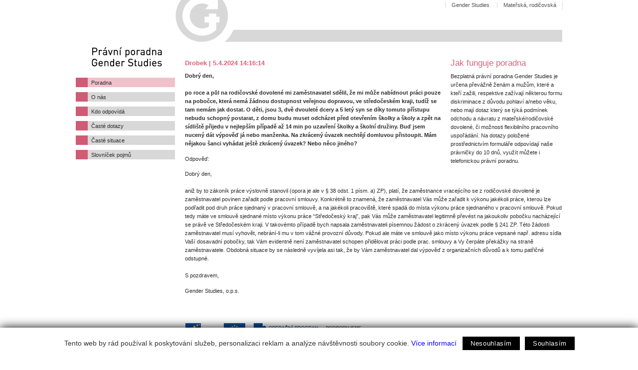

--- FILE ---
content_type: text/html; charset=utf-8
request_url: https://rovneprilezitosti.cz/cz/poradna/2940570
body_size: 2827
content:
<!DOCTYPE HTML PUBLIC "-//W3C//DTD HTML 4.01 Transitional//EN"
"http://www.w3.org/TR/html4/loose.dtd">
<html>
<head>
<meta http-equiv="Content-Type" content="text/html; charset=utf-8">
<title>právní poradna Gender Studies</title>
<link href="/css/styly.css" rel="stylesheet" type="text/css">
  
  <meta name="description" content="Dobrý den,

aniž by to zákoník práce výslovně stanovil (opora je ale v § 38 odst. 1 písm. a) ZP), platí, že zaměstnance vracejícího se z rodičovské dovolené je zaměstnavatel povinen zařadit podle pracovní smlouvy. Konkrétně to znamená, že zaměstnavatel Vás může zařadit k výkonu jakékoli práce, kterou lze podřadit pod druh práce sjednaný v pracovní smlouvě, a na jakékoli pracoviště, které spadá do místa výkonu práce sjednaného v pracovní smlouvě. Pokud tedy máte ve smlouvě sjednané místo výkonu práce “Středočeský kraj”, pak Vás může zaměstnavatel legitimně převést na jakoukoliv pobočku nacházející se právě ve Středočeském kraji. V takovémto případě bych napsala zaměstnavateli písemnou žádost o zkrácený úvazek podle § 241 ZP. Této žádosti zaměstnavatel musí vyhovět, nebrání-li mu v tom vážné provozní důvody. Pokud ale máte ve smlouvě jako místo výkonu práce vepsané např. adresu sídla Vaší dosavadní pobočky, tak Vám evidentně není zaměstnavatel schopen přidělovat práci podle prac. smlouvy a Vy čerpáte překážky na straně zaměstnavatele. Obdobná situace by se následně vyvíjela asi tak, že by Vám zaměstnavatel dal výpověď z organizačních důvodů a k tomu patřičné odstupné. 

S pozdravem,
">

  

  
<!--AA-Generated-HEAD start-->
<script async src="https://www.googletagmanager.com/gtag/js?id=UA-27555054-1"></script>
    <script>
      window.dataLayer = window.dataLayer || [];
      function gtag(){dataLayer.push(arguments);}
      // AA-Generated-GACONSENT - start
var aa_ga_storage = (document.cookie.indexOf('smart-eu-cookies') !== -1 && document.cookie.includes('smart-eu-cookies=1')) ? 'granted' : 'denied';
gtag('consent', 'default', {'ad_storage': aa_ga_storage,'analytics_storage': aa_ga_storage,'personalization_storage': aa_ga_storage,'ad_personalization': aa_ga_storage,'ad_user_data': aa_ga_storage});
// AA-Generated-GACONSENT - end

      gtag('js', new Date());
      gtag('config', 'UA-27555054-1');
    </script>
<!--/AA-Generated-HEAD end-->

</head>

<body id="index">
<div id="layout">
  <table border="0" cellpadding="0" cellspacing="0" summary="layout">
    <tr>
      <td id="menu">
       <div id="logo"><a href="/"><img src="/img/pravni-poradna-gender-studies-logo.gif" width="145" height="109" class="logo" alt="gender studies - logo" id="poradna-logo-img"></a></div>
       <ul>
        <li><a href="/cz/"class="active">Poradna</a></li>
        <li><a href="/cz/o-nas">O nás</a></li>
        <li><a href="/cz/kdo-odpovida">Kdo odpovídá</a></li>
        <li><a href="/cz/caste-dotazy">Časté dotazy</a></li>
        <li><a href="/cz/caste-situace">Časté situace</a></li>
        <li><a href="/cz/slovnicek-pojmu">Slovníček pojmů</a></li>
       </ul>      </td>
      <td id="main">
        <div id="hlavicka">
          <div id="prepinac-webu">
            <a href="http://www.genderstudies.cz/" class="firma-roku">Gender Studies</a>
            <a href="http://www.materskarodicovska.cz/">Mateřská, rodičovská</a>
          </div>
        </div>
        <!-- konec hlavičky, začátek stránky-->
        <div id="stranka">
          <div id="right"><div class="text">
            <h2>Jak funguje poradna</h2>
            <p>Bezplatná právní poradna Gender Studies je určena převážně ženám a mužům, které a kteří zažili, respektive zažívají některou formu diskriminace z důvodu pohlaví a/nebo věku, nebo mají dotaz který se týká podmínek odchodu a návratu z mateřské/rodičovské dovolené, či možnosti flexibilního pracovního uspořádání. Na dotazy položené prostřednictvím formuláře odpovídají naše právničky do 10 dnů, využít můžete i telefonickou právní poradnu.</p>
<!--
            <h2>Telefonická právní poradna</h2>
            <p>Na vaše telefonické dotazy odpovídá právnička:<br>
v <strong>úterý 9.00 - 11.00</strong><br>
v <strong>pátek 16.30 - 18.30</strong></p>
            <h2 class="mobil">774 913 350</h2>
            <p>Za hovor zaplatíte běžnou cenu podle vašeho tarifu. Jste-li v hmotné nouzi, sdělte to na začátku hovoru, zavoláme vám zpět.</p>
            <p>&nbsp;</p>
-->
              

    
        
            </div>
          </div>
          <div id="text">
            

<h2></h2>
              <h3>Drobek | 5.4.2024 14:16:14 </h3>
              <p><strong>Dobrý den,<br />
<br />
po roce a půl na rodičovské dovolené mi zaměstnavatel sdělil, že mi může nabídnout práci pouze na pobočce, která nemá žádnou dostupnost veřejnou dopravou, ve středočeském kraji, tudíž se tam nemám jak dostat. O děti, jsou 3, dvě dvouleté dcery a 5 letý syn se díky tomuto přístupu nebudu schopný postarat, z domu budu muset odcházet před otevřením školky a školy a zpět na sídliště přijedu v nejlepším případě až 14 min po uzavření školky a školní družiny. Buď jsem nucený dát výpověď já nebo manženka. Na zkrácený úvazek nechtějí domluvou přistoupit. Mám nějakou šanci vyhádat ještě zkrácený úvazek? Nebo něco jiného?</strong></p>
              <p>Odpověď:</p>
              <p>Dobrý den,<br />
<br />
aniž by to zákoník práce výslovně stanovil (opora je ale v § 38 odst. 1 písm. a) ZP), platí, že zaměstnance vracejícího se z rodičovské dovolené je zaměstnavatel povinen zařadit podle pracovní smlouvy. Konkrétně to znamená, že zaměstnavatel Vás může zařadit k výkonu jakékoli práce, kterou lze podřadit pod druh práce sjednaný v pracovní smlouvě, a na jakékoli pracoviště, které spadá do místa výkonu práce sjednaného v pracovní smlouvě. Pokud tedy máte ve smlouvě sjednané místo výkonu práce “Středočeský kraj”, pak Vás může zaměstnavatel legitimně převést na jakoukoliv pobočku nacházející se právě ve Středočeském kraji. V takovémto případě bych napsala zaměstnavateli písemnou žádost o zkrácený úvazek podle § 241 ZP. Této žádosti zaměstnavatel musí vyhovět, nebrání-li mu v tom vážné provozní důvody. Pokud ale máte ve smlouvě jako místo výkonu práce vepsané např. adresu sídla Vaší dosavadní pobočky, tak Vám evidentně není zaměstnavatel schopen přidělovat práci podle prac. smlouvy a Vy čerpáte překážky na straně zaměstnavatele. Obdobná situace by se následně vyvíjela asi tak, že by Vám zaměstnavatel dal výpověď z organizačních důvodů a k tomu patřičné odstupné. <br />
<br />
S pozdravem,</p>
              <p>Gender Studies, o.p.s.</p>

          </div>
        </div>
       
      </td>
    </tr>
  </table>
  <div id="pat-loga"><img alt="loga esf a oplzz" src="/img/loga-esf-eu-oplzz-esfcr.gif"></div>
  <div id="paticka">
     původní verze poradny: <a href="http://www.rovneprilezitosti.cz/oldweb/poradenstvi.php" title="původní verze poradny">http://www.rovneprilezitosti.cz/oldweb/poradenstvi.php</a>, <a href="http://www.rovneprilezitosti.cz/oldweb/info.php" title="původní verze poradny">http://www.rovneprilezitosti.cz/oldweb/info.php</a>
  </div>
  <div id="paticka">
&copy; 2011; Gender Studies. <a href="http://webhosting.ecn.cz/" title="webhosting, hosting">Webhosting</a>, <a href="http://webdesign.ecn.cz" title="webdesign, tvorba www stránek">webdesign</a> &amp; <a href="http://publikacni-system.ecn.cz/" title="redakční a publikační systém TOOLKIT">publikační systém TOOLKIT</a> - <a href="http://econnect.ecn.cz/">econnect</a></div>
</div>



<!--AA-Generated-FOOT start-->
<script async src="https://cdn.jsdelivr.net/gh/honzito/smart-eu-cookies@0.9.2/src/smart-eu-cookies.min.js" integrity="sha384-zoVmFcp060tXD33v8RW5gAyVr8JV6p42dOucvqkNWbXZuJvwQAGhu1Ld9/dSbFXk" crossorigin=anonymous></script>

<!--/AA-Generated-FOOT end-->
 

</body>
</html>

--- FILE ---
content_type: text/css
request_url: https://rovneprilezitosti.cz/css/styly.css
body_size: 1200
content:
/*definice fontu*/
h1, h2, h3, h5 {
    font-family: Arial, Helvetica, sans-serif;
}
body, input, select, textarea {
    font-family: Verdana, Helvetica, sans-serif;
}
/* tagy všeobecně*/
body {
    font-size: 70%;
    color: #2a2a2a;
    margin: 0;
    padding: 0;
    text-align: center;
}
#layout {
    width: 977px;
    margin: 0 auto;
    padding: 0;
	text-align: left;
/* uz neexistuje - asi neni potreba 4.12.2018
 * background: url(/img/pozadi.gif) no-repeat top right;
*/
	position: relative;
}
td, th {
	vertical-align: top;
}
a {
	text-decoration: none;
}
a img {
    border: none;
}
form {
    margin:0;
    padding:0;
}
small {
	font-size: 0.9em;
	color:#666666;
}
input, select, textarea {
    font-size: 11px;
}
h1 {
	padding: 0;
	margin: 0 0 0.7em;
	color: #D86377;
	font-weight: normal;
	font-size: 2em;
}
h2 {
	padding: 0;
	margin: 1em 0 0.7em;
	color: #D86377;
	font-weight: normal;
	font-size: 1.55em;
}
h3 {
	padding: 0;
	margin: 1.5em 0 0.7em 0;
	color: #D86377;
	font-size: 1.2em;
}
h4 {
    padding: 0;
    margin: 1.1em 0 0.3em 0;
	color: #D86377;
    font-size: 1em;
}
h5 {
    padding: 0;
    margin: 0.7em 0 0.3em 0;
    font-size: 0.9em;
    text-transform: uppercase;
    color: #D86377;
}
p {
	padding: 0;
	margin: 0 0 1.2em 0;
}
div.cleaner {
    clear: left;
    color: #FFFFFF;
    height: 10px;
    font-size: 3px;
}
/* hlavicka*/
#hlavicka {
	height: 84px;
	padding: 0;
	background: url(/img/top.gif) no-repeat left top;
}
#prepinac-webu {
	border-right: 1px solid #D8D8D8;
    right: 0;
	top: 2px;
    position: absolute;
    text-align: right;
}
#prepinac-webu a {
	color: #4E4E4E;
	padding: 0 12px;
	border-left: 1px solid #D8D8D8;
}
#prepinac-webu a:hover {
	color: #D86377;
}
p.moto {
	font-style: italic;
	color: #666666;
}
p.moto span {
	background: url(/img/bod-ruzovy.gif) no-repeat left 4px;
	padding: 0 3px 0 10px;
}
/*---------drobeckova navigace---------*/
#drobeckova {
    padding: 0;
    margin:  4px 0 0 0;
    text-align: right;
    font-size: 0.9em;
}
#layout #drobeckova a {
    color: #999;
    text-decoration: none;
    border-bottom: none;
}
#layout #drobeckova a:hover {
    color: #404040;
}
/* ---------leve menu---------*/
#logo {
	margin: 27px 0 20px 31px;
}
#menu {
    width: 200px;
    margin: 0;
    padding: 0;
}
#menu ul {
    margin: 0;
    padding: 0 0 1px 0;
    list-style-type: none;
}
#menu li {
    margin: 0 0 10px 0;
    padding: 0;
}
#menu ul a {
	display: block;
	text-decoration: none;
	color: #2a2a2a;
	background-color: #D8D8D8;
	border-left: solid 24px #CF5B75;
	padding: 4px 0 3px 7px;
}
#menu a:hover {
	background-color: #B6B6B6;
}
#menu .active, #layout #menu a.active:hover  {
	background-color: #F0C1CA;
}
/*---------hlavni prostor---------*/
#main {
    padding: 0;
    margin: 0;
    line-height: 1.6em;
    width: 778px;
}
#stranka {
	margin-top: 34px;
}
#stranka a {
	color: #D86377;
	border-bottom: dotted 1px #F0C1CA;
}
#stranka a:hover {
	color: #666666;
	border-color: #cccccc;
}
.date {
	color: #999999;
}
.button {
	color: #333333;
	background-color: #D8D8D8;
	border: solid 1px #D8D8D8;
	border-right-color: #999999;
	border-bottom-color: #999999;
	padding: 1px 5px 2px 6px;
}
.button-a {
	color: #FFFFFF;
	background-color: #CF5B75;
	border: solid 1px #CF5B75;
	border-right-color: #8E515E;
	border-bottom-color: #8E515E;
	padding: 1px 5px 2px 6px;
}
/*---------right---------*/
#right {
    width: 245px;
	float: right;
}
#right .text {
	margin-left: 20px;
}
#right h2 {
    padding: 0;
    margin: 20px 0 10px 0;
}
#right div.text>h2 {
	margin-top: 0;
}
#right h2.tel {
	background: url(/img/tel.gif) no-repeat left;
	padding-left: 30px;
}
#right h2.mobil {
	background: url(/img/mobil.gif) no-repeat 5px center;
	padding-left: 30px;
}
#right h3 {
	padding: 0;
	margin: 1.5em 0 0.7em 0;
	color: #78A831;
	font-size: 1.2em;
}
#right h3 a {
	color: #78A831;
}

/*---------stranka---------*/
#text {
	margin: 11px 0 20px 20px;
}
#text td, #text th {
	line-height: 1.3;
	padding: 2px;
	border-top: 1px solid #D8D8D8;
	text-align: left;
}
#text td {
	padding: 5px 0 4px 8px;
}
#text th {
	padding: 7px 8px 3px 4px;
	background-color: #EFEFEF;
}
#text .layout td, #text .layout th {
	padding: 0 8px 0 0;
	border-top: none;
}
#text .layout th {
	padding: 2px 8px 0 0;
	background-color: transparent;
}
div.dotazy {
    width: 489px;
}
div.dotazy h4 {
	border-top: 1px solid #D8D8D8;
	border-bottom: 1px solid #D8D8D8;
	background-color: #EFEFEF;
	color: #333333;
	margin: 1em 0 1.2em 0;
}
/*-------------paticka----------*/
#pat-loga {
	margin: 20px 0 5px 220px;
	padding: 10px 0 0 0;
	color: #666666;
}
#paticka {
	margin: 20px 0 20px 220px;
	padding: 10px 0 0 0;
	border-top: #D8D8D8 solid 1px;
	color: #666666;
}
#paticka a {
	color: #666666;
	border-bottom: dotted 1px #CCCCCC;
}
#paticka a:hover {
	color: #D86377;
	border-color: #D86377;
}
